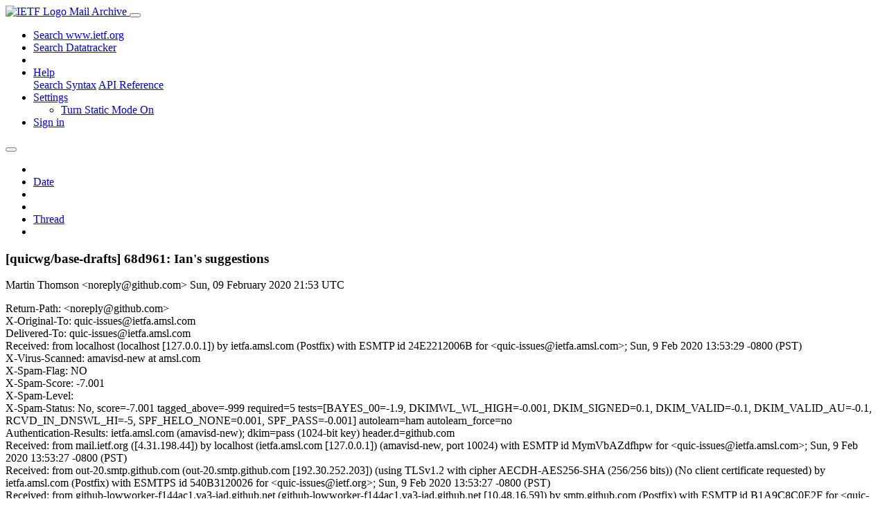

--- FILE ---
content_type: text/html; charset=utf-8
request_url: https://mailarchive.ietf.org/arch/msg/quic-issues/FvAXsX2inAIm2jDtGklIi8iBGIY/
body_size: 4125
content:
<!DOCTYPE html> 
<html lang="en">
<head>
    <meta charset="utf-8">
    <meta http-equiv="X-UA-Compatible" content="IE=edge">
    <meta name="viewport" content="width=device-width, initial-scale=1">
    <meta name="description" content="Search IETF mail list archives">
    <title>[quicwg/base-drafts] 68d961: Ian&#x27;s suggestions</title>

    

    <link rel="stylesheet" type="text/css" href="https://static.ietf.org/mailarchive/2.37.1/fontawesome/css/all.css">
    <link rel="stylesheet" type="text/css" href="https://static.ietf.org/mailarchive/2.37.1/mlarchive/css/bootstrap_custom.css">
    <link rel="stylesheet" type="text/css" href="https://static.ietf.org/mailarchive/2.37.1/mlarchive/css/styles.css">

    

    

</head>

<body>

<!-- Container -->
<div id="container">

    <header class="navbar navbar-expand-md navbar-dark fixed-top px-3 py-0">
        <div class="container-fluid">
            <a class="navbar-brand p-0" href="/">
                <img alt="IETF Logo" src="https://static.ietf.org/mailarchive/2.37.1/mlarchive/images/ietflogo-small-transparent.png">
                <span class="navbar-text d-none d-md-inline-block">
                
                Mail Archive
                
                </span>
            </a>
            <button class="navbar-toggler" type="button" data-bs-toggle="collapse" data-bs-target="#navbar-main" aria-controls="navbar-main" aria-expanded="false" aria-label="Toggle navigation">
                <span class="navbar-toggler-icon"></span>
            </button>

            
            <div id="navbar-main" class="navbar-header collapse navbar-collapse">
                <ul class="navbar-nav ms-auto">
                    <li class="nav-item d-none d-lg-inline">
                        <a class="nav-link" href="https://www.ietf.org/search/">Search www.ietf.org</a>
                    </li>
                    <li class="nav-item d-none d-lg-inline">
                        <a class="nav-link" href="https://datatracker.ietf.org">Search Datatracker</a>
                    </li>
		            <li class="nav-item d-none d-lg-inline navbar-text pipe"></li>

                    <li class="nav-item dropdown">
                        <a class="nav-link dropdown-toggle" href="#" id="navbar-help" role="button" data-bs-toggle="dropdown" aria-haspopup="true" aria-expanded="false">Help</a>
                        <div class="dropdown-menu" aria-labelledby="navbar-help">
                            <a class="dropdown-item" href="/arch/help/">Search Syntax</a>
                            <a class="dropdown-item" href="/docs/api-reference/">API Reference</a>
                        </div>
                    </li>

                    
                    
                    
                    
                    
                    <li class="nav-item dropdown me-2">
                        <a id="nav-settings-anchor" class="nav-link dropdown-toggle" href="#" id="navbar-settings" role="button" data-bs-toggle="dropdown" aria-haspopup="true" aria-expanded="false">Settings</a>
                        <ul class="dropdown-menu" aria-labelledby="navbar-settings">
                            <li><a id="toggle-static" class="dropdown-item" href="#">Turn Static Mode On</a></li>
                        </ul>
                    </li>
                    

                    
                    <li class="nav-item">
                        
                            <a class="nav-link" href="/oidc/authenticate/" rel="nofollow">Sign in</a>
                        
                    </li>
                    
                </ul>
            </div> <!-- navbar-header -->
            
        </div> <!-- container-fluid -->
    </header>

            <!-- 
            <noscript>
                <p class="navbar-text"><small>Enable Javascript for full functionality.</small></p>
            </noscript>
            -->

        <!-- Django Messages -->
        


    <!-- Content -->
    <div id="content">
        

<div class="container-fluid">

  <nav class="navbar navbar-expand-md navbar-light bg-light rounded shadow-sm navbar-msg-detail my-2">
      <button type="button" class="navbar-toggler" data-bs-toggle="collapse" data-bs-target="#id-navbar-top" aria-expanded="false">
        <span class="navbar-toggler-icon"></span>
      </button>

    <!-- Collect the nav links, forms, and other content for toggling -->
    <div class="collapse navbar-collapse navbar-detail px-5" id="id-navbar-top">
      <ul class="navbar-nav">
        <li class="nav-item" title="Previous by date">
          
            <a class="nav-link previous-in-list" href="/arch/msg/quic-issues/h9buziJLmhoAnD6Lu1MV1T-SyBM/" aria-label="previous in list">
          
            <span class="fa fa-chevron-left" aria-hidden="true"></span>
            </a>
        </li>
        <li class="nav-item" title="Date Index">
          <a class="nav-link date-index" href="/arch/browse/quic-issues/?index=FvAXsX2inAIm2jDtGklIi8iBGIY">Date</a>
        </li>
        <li class="nav-item" title="Next by date">
          
            <a class="nav-link next-in-list" href="/arch/msg/quic-issues/AumN9ggFjAT-crAcuoz4vaTz7TI/" aria-label="next in list">
          
            <span class="fa fa-chevron-right" aria-hidden="true"></span>
            </a>
        </li>
        <li class="nav-item" title="Previous in thread">
          
            <a class="nav-link previous-in-thread" href="/arch/msg/quic-issues/-foayBdYXh61EtXmgez5QZVJSG4/" aria-label="previous in thread">
          
            <span class="fa fa-chevron-left" aria-hidden="true"></span>
            </a>
        </li>
        <li class="nav-item" title="Thread Index">
          <a class="nav-link thread-index" href="/arch/browse/quic-issues/?gbt=1&amp;index=FvAXsX2inAIm2jDtGklIi8iBGIY">Thread</a>
        </li>
        <li class="nav-item" title="Next in thread">
          
            <a class="nav-link next-in-thread" href="/arch/msg/quic-issues/SEtJpuMKrMnMA7uLX1LNPwy1g-I/" aria-label="next in thread">
          
            <span class="fa fa-chevron-right" aria-hidden="true"></span>
            </a>
        </li>
        
      </ul>
      <ul class="nav navbar-nav navbar-right">
      </ul>
    </div><!-- /.navbar-collapse -->
</nav>

  
  <div class="row">

    <div class="msg-detail col-md-8 pt-3" data-static-date-index-url="/arch/browse/static/quic-issues/2020-02/#FvAXsX2inAIm2jDtGklIi8iBGIY" data-static-thread-index-url="/arch/browse/static/quic-issues/thread/2020-02/#FvAXsX2inAIm2jDtGklIi8iBGIY" data-date-index-url="/arch/browse/quic-issues/?index=FvAXsX2inAIm2jDtGklIi8iBGIY" data-thread-index-url="/arch/browse/quic-issues/?gbt=1&amp;index=FvAXsX2inAIm2jDtGklIi8iBGIY">
      
      <div id="msg-body" data-message-url="https://mailarchive.ietf.org/arch/msg/quic-issues/FvAXsX2inAIm2jDtGklIi8iBGIY/">
    <div id="message-links">
      
        <a href="mailto:quic-issues@ietf.org?subject=Re: [quicwg/base-drafts] 68d961: Ian&#x27;s suggestions" class="reply-link" title="Reply"><i class="fas fa-reply fa-lg"></i></a>
      
      <a href="/arch/msg/quic-issues/FvAXsX2inAIm2jDtGklIi8iBGIY/download/" class="download-link" title="Message Download"><i class="fa fa-download fa-lg"></i></a>
      <a href="https://mailarchive.ietf.org/arch/msg/quic-issues/FvAXsX2inAIm2jDtGklIi8iBGIY/" class="detail-link" title="Message Detail"><i class="fa fa-link fa-lg"></i></a>
    </div>
    <h3>[quicwg/base-drafts] 68d961: Ian&#x27;s suggestions</h3>
    <p id="msg-info" class="msg-header">
      <span id="msg-from" class="pipe">Martin Thomson &lt;noreply@github.com&gt;</span>
      <span id="msg-date" class="pipe">Sun, 09 February  2020 21:53 UTC</span>
    </p>
    <div id="msg-header" class="msg-header">
      <p>
      
        Return-Path: &lt;noreply@github.com&gt;<br />
      
        X-Original-To: quic-issues@ietfa.amsl.com<br />
      
        Delivered-To: quic-issues@ietfa.amsl.com<br />
      
        Received: from localhost (localhost [127.0.0.1]) by ietfa.amsl.com (Postfix) with ESMTP id 24E2212006B for &lt;quic-issues@ietfa.amsl.com&gt;; Sun,  9 Feb 2020 13:53:29 -0800 (PST)<br />
      
        X-Virus-Scanned: amavisd-new at amsl.com<br />
      
        X-Spam-Flag: NO<br />
      
        X-Spam-Score: -7.001<br />
      
        X-Spam-Level: <br />
      
        X-Spam-Status: No, score=-7.001 tagged_above=-999 required=5 tests=[BAYES_00=-1.9, DKIMWL_WL_HIGH=-0.001, DKIM_SIGNED=0.1, DKIM_VALID=-0.1, DKIM_VALID_AU=-0.1, RCVD_IN_DNSWL_HI=-5, SPF_HELO_NONE=0.001, SPF_PASS=-0.001] autolearn=ham autolearn_force=no<br />
      
        Authentication-Results: ietfa.amsl.com (amavisd-new); dkim=pass (1024-bit key) header.d=github.com<br />
      
        Received: from mail.ietf.org ([4.31.198.44]) by localhost (ietfa.amsl.com [127.0.0.1]) (amavisd-new, port 10024) with ESMTP id MymVbAZdfhpw for &lt;quic-issues@ietfa.amsl.com&gt;; Sun,  9 Feb 2020 13:53:27 -0800 (PST)<br />
      
        Received: from out-20.smtp.github.com (out-20.smtp.github.com [192.30.252.203]) (using TLSv1.2 with cipher AECDH-AES256-SHA (256/256 bits)) (No client certificate requested) by ietfa.amsl.com (Postfix) with ESMTPS id 540B3120026 for &lt;quic-issues@ietf.org&gt;; Sun,  9 Feb 2020 13:53:27 -0800 (PST)<br />
      
        Received: from github-lowworker-f144ac1.va3-iad.github.net (github-lowworker-f144ac1.va3-iad.github.net [10.48.16.59]) by smtp.github.com (Postfix) with ESMTP id B1A9C8C0E2F for &lt;quic-issues@ietf.org&gt;; Sun,  9 Feb 2020 13:53:26 -0800 (PST)<br />
      
        DKIM-Signature: v=1; a=rsa-sha256; c=relaxed/relaxed; d=github.com; s=pf2014; t=1581285206; bh=Y5zCpJnFWlCQ1nntgrbh/u0KxcUjVNCJmD7QLp3g98s=; h=Date:From:To:Subject:From; b=k7jh6bACFGxy1r1+lvsUw4v8xHLjNYGwzd13RUz7ZQLeWRmzDGvi07k5pNNihQNGj k897IGImpGC6rVXjJrlwxbdgc9+P2YmA85QOowTYfDuep1K5Sq43WP5/DfF7PGE4g3 qskpVpgwsA1CmefbNlg57SCJIQMBatXydEhHpd5A=<br />
      
        Date: Sun, 09 Feb 2020 13:53:26 -0800<br />
      
        From: Martin Thomson &lt;noreply@github.com&gt;<br />
      
        To: quic-issues@ietf.org<br />
      
        Message-ID: &lt;quicwg/base-drafts/push/refs/heads/close-0rtt/f4c094-68d961@github.com&gt;<br />
      
        Subject: [quicwg/base-drafts] 68d961: Ian&#x27;s suggestions<br />
      
        Mime-Version: 1.0<br />
      
        Content-Type: text/plain; charset=&quot;UTF-8&quot;<br />
      
        Content-Transfer-Encoding: 7bit<br />
      
        X-GitHub-Recipient-Address: quic-issues@ietf.org<br />
      
        X-Auto-Response-Suppress: All<br />
      
        Archived-At: &lt;https://mailarchive.ietf.org/arch/msg/quic-issues/FvAXsX2inAIm2jDtGklIi8iBGIY&gt;<br />
      
        X-BeenThere: quic-issues@ietf.org<br />
      
        X-Mailman-Version: 2.1.29<br />
      
        Precedence: list<br />
      
        List-Id: Notification list for GitHub issues related to the QUIC WG &lt;quic-issues.ietf.org&gt;<br />
      
        List-Unsubscribe: &lt;https://www.ietf.org/mailman/options/quic-issues&gt;, &lt;mailto:quic-issues-request@ietf.org?subject=unsubscribe&gt;<br />
      
        List-Archive: &lt;https://mailarchive.ietf.org/arch/browse/quic-issues/&gt;<br />
      
        List-Post: &lt;mailto:quic-issues@ietf.org&gt;<br />
      
        List-Help: &lt;mailto:quic-issues-request@ietf.org?subject=help&gt;<br />
      
        List-Subscribe: &lt;https://www.ietf.org/mailman/listinfo/quic-issues&gt;, &lt;mailto:quic-issues-request@ietf.org?subject=subscribe&gt;<br />
      
        X-List-Received-Date: Sun, 09 Feb 2020 21:53:29 -0000<br />
      
      </p>
    </div>
    <div class="msg-payload">
      
          <pre class="wordwrap">  Branch: refs/heads/close-0rtt
  Home:   <a href="https://github.com/quicwg/base-drafts" rel="nofollow">https://github.com/quicwg/base-drafts</a>
  Commit: 68d9617e612166f9ea38fca9b11a7bbdd63e212d
      <a href="https://github.com/quicwg/base-drafts/commit/68d9617e612166f9ea38fca9b11a7bbdd63e212d" rel="nofollow">https://github.com/quicwg/base-drafts/commit/68d9617e612166f9ea38fca9b11a7bbdd63e212d</a>
  Author: Martin Thomson &lt;mt@lowentropy.net&gt;
  Date:   2020-02-10 (Mon, 10 Feb 2020)

  Changed paths:
    M draft-ietf-quic-transport.md

  Log Message:
  -----------
  Ian&#x27;s suggestions


</pre>

      
    </div>
    <div>
      
    </div>
</div> <!-- msg-body -->




            <div id="message-thread">

        
<ul class="thread-snippet">

    <li class="depth-0 current-msg"><a href="/arch/msg/quic-issues/FvAXsX2inAIm2jDtGklIi8iBGIY/">[quicwg/base-drafts] 68d961: Ian&#x27;s suggestions</a>&nbsp;&nbsp;Martin Thomson</li>

</ul>


      </div> <!-- message-thread -->


      <div class="d-flex justify-content-center">
        <ul id="navigation" class="list-inline">
          <li class="list-inline-item">
            <a id="toggle-nav" class="toggle js-off" href="#">Hide Navigation Bar</a>
          </li>
          
        </ul>
      </div>
          
    </div> <!-- msg-detail -->

    <div class="msg-aside col-md-4"></div>
</div> <!-- row -->

    <div class="btn-toolbar msg-detail-toolbar" role="toolbar" aria-label="...">
    <div class="btn-group" role="group" aria-label="...">
      
        <a class="btn btn-default" href="/arch/msg/quic-issues/h9buziJLmhoAnD6Lu1MV1T-SyBM/">
      
          <i class="fa fa-chevron-left" aria-hidden="true"></i>
        </a>
      <a class="btn btn-default" href="">Date</a>
      
        <a class="btn btn-default" href="/arch/msg/quic-issues/AumN9ggFjAT-crAcuoz4vaTz7TI/">
      
          <i class="fa fa-chevron-right" aria-hidden="true"></i>
        </a>
    </div>
    <div class="btn-group" role="group" aria-label="...">
      
        <a class="btn btn-default" href="/arch/msg/quic-issues/-foayBdYXh61EtXmgez5QZVJSG4/">
      
          <i class="fa fa-chevron-left" aria-hidden="true"></i>
        </a>
      <a class="btn btn-default" href="">Thread</a>
      
        <a class="btn btn-default" href="/arch/msg/quic-issues/SEtJpuMKrMnMA7uLX1LNPwy1g-I/">
      
          <i class="fa fa-chevron-right" aria-hidden="true"></i>
        </a>
    </div>
    
</div>



    <nav class="navbar navbar-expand-md navbar-light bg-light rounded shadow-sm navbar-msg-detail my-2">
      <button type="button" class="navbar-toggler" data-bs-toggle="collapse" data-bs-target="#id-navbar-bottom" aria-expanded="false">
        <span class="navbar-toggler-icon"></span>
      </button>

    <!-- Collect the nav links, forms, and other content for toggling -->
    <div class="collapse navbar-collapse navbar-detail px-5" id="id-navbar-bottom">
      <ul class="navbar-nav">
        <li class="nav-item" title="Previous by date">
          
            <a class="nav-link previous-in-list" href="/arch/msg/quic-issues/h9buziJLmhoAnD6Lu1MV1T-SyBM/" aria-label="previous in list">
          
            <span class="fa fa-chevron-left" aria-hidden="true"></span>
            </a>
        </li>
        <li class="nav-item" title="Date Index">
          <a class="nav-link date-index" href="/arch/browse/quic-issues/?index=FvAXsX2inAIm2jDtGklIi8iBGIY">Date</a>
        </li>
        <li class="nav-item" title="Next by date">
          
            <a class="nav-link next-in-list" href="/arch/msg/quic-issues/AumN9ggFjAT-crAcuoz4vaTz7TI/" aria-label="next in list">
          
            <span class="fa fa-chevron-right" aria-hidden="true"></span>
            </a>
        </li>
        <li class="nav-item" title="Previous in thread">
          
            <a class="nav-link previous-in-thread" href="/arch/msg/quic-issues/-foayBdYXh61EtXmgez5QZVJSG4/" aria-label="previous in thread">
          
            <span class="fa fa-chevron-left" aria-hidden="true"></span>
            </a>
        </li>
        <li class="nav-item" title="Thread Index">
          <a class="nav-link thread-index" href="/arch/browse/quic-issues/?gbt=1&amp;index=FvAXsX2inAIm2jDtGklIi8iBGIY">Thread</a>
        </li>
        <li class="nav-item" title="Next in thread">
          
            <a class="nav-link next-in-thread" href="/arch/msg/quic-issues/SEtJpuMKrMnMA7uLX1LNPwy1g-I/" aria-label="next in thread">
          
            <span class="fa fa-chevron-right" aria-hidden="true"></span>
            </a>
        </li>
        
      </ul>
      <ul class="nav navbar-nav navbar-right">
      </ul>
    </div><!-- /.navbar-collapse -->
</nav>


</div>


    </div>
    <!-- END Content -->


    
  
    
  <div class="footer scrolling">
      <p class="small text-center">v2.37.1 | <a href="https://github.com/ietf-tools/mailarch/issues">Report a Bug</a> | <a href="mailto:tools-help@ietf.org">By Email</a> | <a href="https://status.ietf.org">System Status</a></p>
  </div>

  


</div> <!-- END Container -->



<script src="https://static.ietf.org/mailarchive/2.37.1/jquery/js/jquery-3.6.0.min.js" crossorigin="anonymous"></script>
<script src="https://static.ietf.org/mailarchive/2.37.1/bootstrap-5.1.1-dist/js/bootstrap.bundle.min.js" crossorigin="anonymous"></script>
<script type="text/javascript" src="https://static.ietf.org/mailarchive/2.37.1/jquery.cookie/jquery.cookie.js"></script>
<script type="text/javascript" src="https://static.ietf.org/mailarchive/2.37.1/mlarchive/js/base.js"></script>

<script type="text/javascript" src="https://static.ietf.org/mailarchive/2.37.1/jquery.cookie/jquery.cookie.js"></script>
<script type="text/javascript" src="https://static.ietf.org/mailarchive/2.37.1/mlarchive/js/detail.js"></script>


<!-- debug_toolbar_here -->
<script>(function(){function c(){var b=a.contentDocument||a.contentWindow.document;if(b){var d=b.createElement('script');d.innerHTML="window.__CF$cv$params={r:'9bdbaed6aa434a3e',t:'MTc2ODM3ODQ5OS4wMDAwMDA='};var a=document.createElement('script');a.nonce='';a.src='/cdn-cgi/challenge-platform/scripts/jsd/main.js';document.getElementsByTagName('head')[0].appendChild(a);";b.getElementsByTagName('head')[0].appendChild(d)}}if(document.body){var a=document.createElement('iframe');a.height=1;a.width=1;a.style.position='absolute';a.style.top=0;a.style.left=0;a.style.border='none';a.style.visibility='hidden';document.body.appendChild(a);if('loading'!==document.readyState)c();else if(window.addEventListener)document.addEventListener('DOMContentLoaded',c);else{var e=document.onreadystatechange||function(){};document.onreadystatechange=function(b){e(b);'loading'!==document.readyState&&(document.onreadystatechange=e,c())}}}})();</script></body>
</html>
